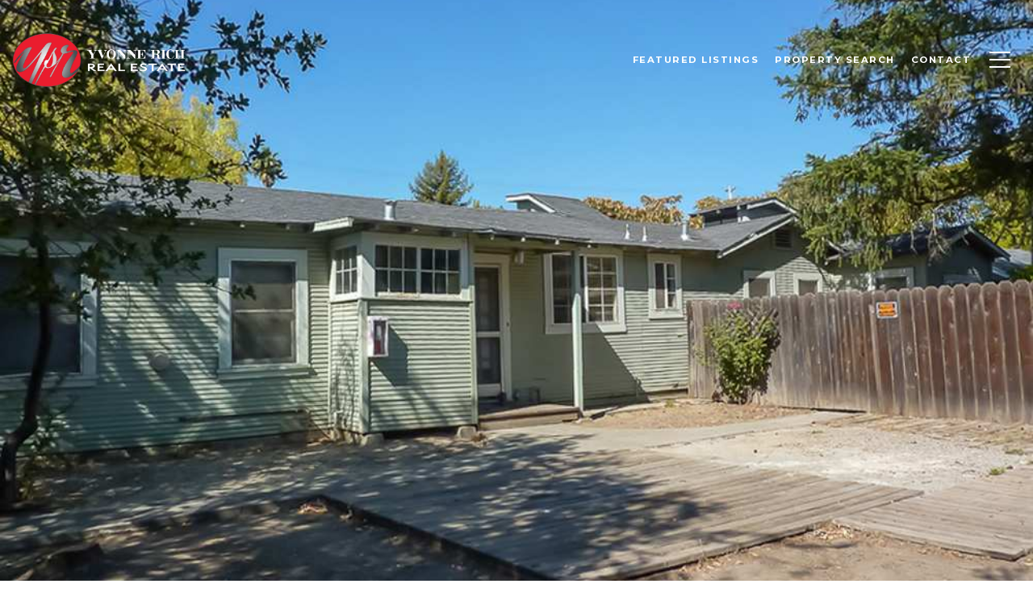

--- FILE ---
content_type: text/html; charset=utf-8
request_url: https://bss.luxurypresence.com/buttons/googleOneTap?companyId=d002f823-5db9-4927-8c43-81e38cdc487f&websiteId=ad439748-2239-46e9-aff1-28b3e980f7b9&pageId=275173ca-31ec-49a2-9fec-3b2e4c37b981&sourceUrl=https%3A%2F%2Ffabulousnapavalley.com%2Fproperties%2Fcalistoga-investment-property-sold&pageMeta=%7B%22sourceResource%22%3A%22properties%22%2C%22pageElementId%22%3A%22c1dec713-0047-4f72-ba47-ee6e6e803363%22%2C%22pageQueryVariables%22%3A%7B%22property%22%3A%7B%22id%22%3A%22c1dec713-0047-4f72-ba47-ee6e6e803363%22%7D%2C%22properties%22%3A%7B%22relatedNeighborhoodPropertyId%22%3A%22c1dec713-0047-4f72-ba47-ee6e6e803363%22%2C%22sort%22%3A%22salesPrice%22%7D%2C%22neighborhood%22%3A%7B%7D%2C%22pressReleases%22%3A%7B%22propertyId%22%3A%22c1dec713-0047-4f72-ba47-ee6e6e803363%22%7D%7D%7D
body_size: 2879
content:
<style>
  html, body {margin: 0; padding: 0;}
</style>
<script src="https://accounts.google.com/gsi/client" async defer></script>
<script>
const parseURL = (url) => {
    const a = document.createElement('a');
    a.href = url;
    return a.origin;
}

const login = (token, provider, source)  => {
  const origin = (window.location != window.parent.location)
    ? parseURL(document.referrer)
    : window.location.origin;  
  const xhr = new XMLHttpRequest();
  xhr.responseType = 'json';
  xhr.onreadystatechange = function() {
    if (xhr.readyState === 4) {
      const response = xhr.response;
      const msg = {
        event: response.status,
        provider: provider,
        source: source,
        token: token
      }
      window.parent.postMessage(msg, origin);
    }
  }
  xhr.withCredentials = true;
  xhr.open('POST', `${origin}/api/v1/auth/login`, true);
  xhr.setRequestHeader("Content-Type", "application/json;charset=UTF-8");
  xhr.send(JSON.stringify({
    token,
    provider,
    source,
    websiteId: 'ad439748-2239-46e9-aff1-28b3e980f7b9',
    companyId: 'd002f823-5db9-4927-8c43-81e38cdc487f',
    pageId: '275173ca-31ec-49a2-9fec-3b2e4c37b981',
    sourceUrl: 'https://fabulousnapavalley.com/properties/calistoga-investment-property-sold',
    pageMeta: '{"sourceResource":"properties","pageElementId":"c1dec713-0047-4f72-ba47-ee6e6e803363","pageQueryVariables":{"property":{"id":"c1dec713-0047-4f72-ba47-ee6e6e803363"},"properties":{"relatedNeighborhoodPropertyId":"c1dec713-0047-4f72-ba47-ee6e6e803363","sort":"salesPrice"},"neighborhood":{},"pressReleases":{"propertyId":"c1dec713-0047-4f72-ba47-ee6e6e803363"}}}',
    utm: '',
    referrer: ''
  }));
}

function getExpirationCookie(expiresInMiliseconds) {
  const tomorrow  = new Date(Date.now() + expiresInMiliseconds); // The Date object returns today's timestamp
  return `fabulousnapavalley.com-SID=true; expires=${tomorrow.toUTCString()}; path=/; Secure; SameSite=None`;
}

function handleCredentialResponse(response) {
  document.cookie = getExpirationCookie(24 * 60 * 60 * 1000); // 1 day
  login(response.credential, 'GOOGLE', 'GOOGLE_SIGN_ON');
}

function handleClose() {
  const msg = {
    event: 'cancel',
    provider: 'GOOGLE',
    source: 'GOOGLE_SIGN_ON'
  }
  const origin = (window.location != window.parent.location)
    ? parseURL(document.referrer)
    : window.location.origin;
  window.parent.postMessage(msg, origin);
  document.cookie = getExpirationCookie(2 * 60 * 60 * 1000); // 2 hours
}

</script>
<div id="g_id_onload"
  data-client_id="673515100752-7s6f6j0qab4skl22cjpp7eirb2rjmfcg.apps.googleusercontent.com"
  data-callback="handleCredentialResponse"
  data-intermediate_iframe_close_callback="handleClose"
  data-state_cookie_domain = "fabulousnapavalley.com"
  data-allowed_parent_origin="https://fabulousnapavalley.com"
  data-skip_prompt_cookie="fabulousnapavalley.com-SID"
  data-cancel_on_tap_outside="false"
></div>